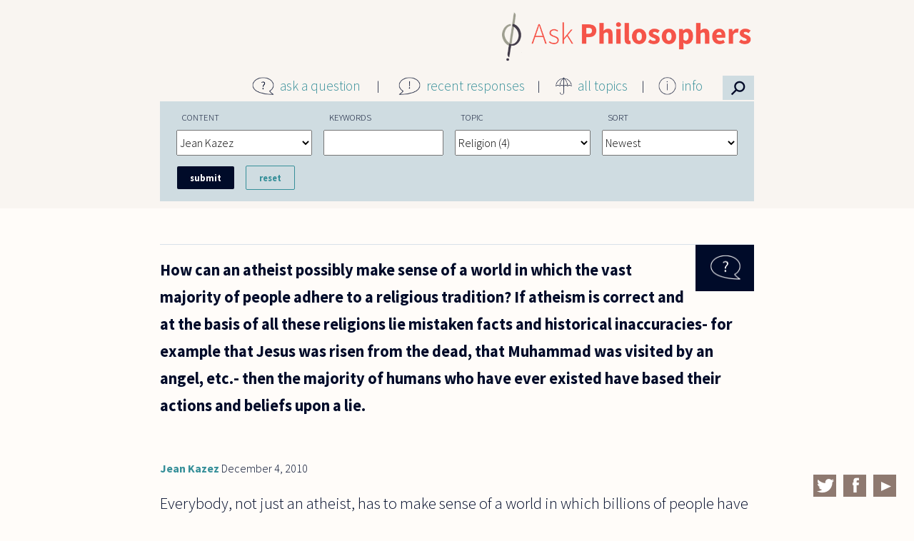

--- FILE ---
content_type: text/html; charset=utf-8
request_url: https://askphilosophers.org/advancedsearch?content=304&topic=225
body_size: 38097
content:
<!doctype html>

<!--[if IE 7]>    <html class="no-js ie7 oldie" lang="en" 
  xmlns:content="http://purl.org/rss/1.0/modules/content/"
  xmlns:dc="http://purl.org/dc/terms/"
  xmlns:foaf="http://xmlns.com/foaf/0.1/"
  xmlns:og="http://ogp.me/ns#"
  xmlns:rdfs="http://www.w3.org/2000/01/rdf-schema#"
  xmlns:sioc="http://rdfs.org/sioc/ns#"
  xmlns:sioct="http://rdfs.org/sioc/types#"
  xmlns:skos="http://www.w3.org/2004/02/skos/core#"
  xmlns:xsd="http://www.w3.org/2001/XMLSchema#"  lang="en" dir="ltr"> <![endif]-->
<!--[if IE 8]>    <html class="no-js ie8 oldie" lang="en" 
  xmlns:content="http://purl.org/rss/1.0/modules/content/"
  xmlns:dc="http://purl.org/dc/terms/"
  xmlns:foaf="http://xmlns.com/foaf/0.1/"
  xmlns:og="http://ogp.me/ns#"
  xmlns:rdfs="http://www.w3.org/2000/01/rdf-schema#"
  xmlns:sioc="http://rdfs.org/sioc/ns#"
  xmlns:sioct="http://rdfs.org/sioc/types#"
  xmlns:skos="http://www.w3.org/2004/02/skos/core#"
  xmlns:xsd="http://www.w3.org/2001/XMLSchema#"  lang="en" dir="ltr"> <![endif]-->
<!--[if gt IE 8]><!--> <html class="no-js" lang="en" 
  xmlns:content="http://purl.org/rss/1.0/modules/content/"
  xmlns:dc="http://purl.org/dc/terms/"
  xmlns:foaf="http://xmlns.com/foaf/0.1/"
  xmlns:og="http://ogp.me/ns#"
  xmlns:rdfs="http://www.w3.org/2000/01/rdf-schema#"
  xmlns:sioc="http://rdfs.org/sioc/ns#"
  xmlns:sioct="http://rdfs.org/sioc/types#"
  xmlns:skos="http://www.w3.org/2004/02/skos/core#"
  xmlns:xsd="http://www.w3.org/2001/XMLSchema#"  lang="en" dir="ltr"> <!--<![endif]-->
<head>
<title>Advanced Search | AskPhilosophers.org</title>
<meta http-equiv="Content-Type" content="text/html; charset=utf-8" />
<meta name="Generator" content="Drupal 7 (http://drupal.org)" />
<meta name="Generator" content="Drupal Mothership" />
<link rel="apple-touch-icon" sizes="144x144" href="https://askphilosophers.org/sites/all/themes/mothership_philosophers/apple-touch-icon-144x144.png"><link rel="apple-touch-icon" sizes="114x114" href="https://askphilosophers.org/sites/all/themes/mothership_philosophers/apple-touch-icon-114x114.png">
<link rel="apple-touch-icon" sizes="72x72" href="https://askphilosophers.org/sites/all/themes/mothership_philosophers/apple-touch-icon-72x72.png">
<link rel="apple-touch-icon" href="https://askphilosophers.org/sites/all/themes/mothership_philosophers/apple-touch-icon.png">
<link rel="apple-touch-startup-image" href="https://askphilosophers.org/sites/all/themes/mothership_philosophers/apple-startup.png">
<meta name="MobileOptimized" content="width">
<meta name="HandheldFriendly" content="true"><meta name="viewport" content="width=device-width, initial-scale=1"><meta http-equiv="cleartype" content="on">
<meta http-equiv="X-UA-Compatible" content="IE=edge,chrome=1">
<link rel="stylesheet" href="https://askphilosophers.org/sites/default/files/css/css_xE-rWrJf-fncB6ztZfd2huxqgxu4WO-qwma6Xer30m4.css" />
<link rel="stylesheet" href="https://askphilosophers.org/sites/default/files/css/css_ffjGf0FRE5O2SN7xWfnFdnoCNVLZdko7oQJWRdt6Z3Q.css" />
<link rel="stylesheet" href="https://askphilosophers.org/sites/default/files/css/css_56Uww31PbeyWZ5K0iKQTwxlBpWnrvNJAv01gmSpPRqU.css" />
<link rel="stylesheet" href="https://askphilosophers.org/sites/default/files/css/css_gB0ScDeV76jtjpwv7LXpQi46I4huEG3d52h_FeqwjhI.css" />
<!--[if lt IE 9]>
  <script src="https://askphilosophers.org/sites/all/themes/mothership/mothership/js/respond.min.js"></script>
<![endif]-->
<!--[if lt IE 9]>
  <script src="https://askphilosophers.org/sites/all/themes/mothership/mothership/js/html5.js"></script>
<![endif]-->
</head>
<body class="not-front no-sidebars page-advancedsearch path-advancedsearch" >
<a href="#main-content" class="element-invisible element-focusable">Skip to main content</a>

<div class="page">

  <div role="main" id="main-content">    
    <div class="panel-flexible philosophers-canvas clearfix" >
<div class="panel-flexible-inside philosophers-canvas-inside">
<div class="philosophers-row philosophers-row-philosophers-canvas-main-row philosophers-row-first clearfix top-row">
  <div class="inside philosophers-row-inside philosophers-row-philosophers-canvas-main-row-inside philosophers-row-inside-first clearfix">
<div class="philosophers-region philosophers-region-philosophers-canvas-center philosophers-region-first philosophers-region-last top-region">
  <div class="inside philosophers-region-inside philosophers-region-philosophers-canvas-center-inside philosophers-region-inside-first philosophers-region-inside-last">


<div class="ap-logo">
  <p><a href="http://www.askphilosophers.org"><img src="sites/all/themes/mothership_philosophers/images/AP-logo-2x-2.png" /></a></p>
</div>
  
  <div class="ap-main-menu">
<div class="menu-item menu-item-1">
<div class="menu-icon"><img src="sites/all/themes/mothership_philosophers/images/icon-question.png" /></div>
<p><a href="/ask">ask a question</a>
</p></div>
<div class="menu-item menu-item-2">
<div class="menu-icon"><img src="sites/all/themes/mothership_philosophers/images/icon-exclamation.png" /></div>
<p><a href="/recent-responses">recent responses</a>
</p></div>
<div class="menu-item menu-item-3">
<div class="menu-icon"><img src="sites/all/themes/mothership_philosophers/images/icon-umbrella.png" /></div>
<p><a href="/topics">all topics</a>
</p></div>
<div class="menu-item menu-item-4">
<div class="menu-icon"><img src="sites/all/themes/mothership_philosophers/images/icon-info.png" /></div>
<p><a href="/content/about-site">info</a>
</p>
<div class="info-menu">
<ul><li><a href="/content/about-site">About this Site</a></li>
<li><a href="/category-feeds">Feeds</a></li>
<li><a href="/content/publications">Publications</a></li>
<li><a href="/panelists">Panelists</a></li>
<li><a href="/user">Panelist Login</a></li>
</ul></div>
</div>
<div class="menu-item menu-item-5">
<div class="menu-icon">
<!--<img src='sites/all/themes/mothership_philosophers/images/search-icon.png' />--><p>⚲</p></div>
</div>
</div>


  </div>
</div>
  </div>
</div>

<div class="philosophers-row philosophers-row-philosophers-canvas-1 clearfix middle-row">
  <div class="inside philosophers-row-inside philosophers-row-philosophers-canvas-1-inside clearfix">
<div class="philosophers-region philosophers-region-philosophers-canvas-middle_region philosophers-region-first philosophers-region-last middle-region">
  <div class="inside philosophers-region-inside philosophers-region-philosophers-canvas-middle_region-inside philosophers-region-inside-first philosophers-region-inside-last">

 
    <form class="container-inline ctools-auto-submit-full-form" action="/advancedsearch?content=304&amp;topic=225" method="post" id="ap-custom-search-filter-form" accept-charset="UTF-8">
<div>
  <label for="edit-content">Content</label>
 <select id="edit-content" name="content"><option value="quest_resp">Questions &amp; Responses</option><option value="quest">Questions</option><option value="resp">Responses</option><option value="269">  Ernie Alleva</option><option value="276">  Noga Arikha</option><option value="329">  Yuval Avnur</option><option value="239">  Lynne Rudder Baker</option><option value="291">  Stanley Bates</option><option value="312">  Nancy Bauer</option><option value="308">  Donald Baxter</option><option value="247">  Lorraine Besser-Jones</option><option value="240">  Nalini Bhushan</option><option value="293">  Emma Borg</option><option value="295">  Giovanna Borradori</option><option value="241">  David Brink</option><option value="252">  Douglas Burnham</option><option value="279">  Elisabeth Camp</option><option value="266">  Andrew N. Carpenter</option><option value="324">  André Carus</option><option value="299">  Lisa Cassidy</option><option value="288">  Cheryl Chen</option><option value="331">  Michael Cholbi</option><option value="302">  Jennifer Church</option><option value="343">  Sam Coleman</option><option value="305">  Mark Collier</option><option value="275">  Mark Crimmins</option><option value="243">  Roger Crisp</option><option value="284">  Joe Cruz</option><option value="256">  Pascal Engel</option><option value="283">  Luciano Floridi</option><option value="274">  Peter S. Fosl</option><option value="278">  Miranda Fricker</option><option value="245">  Jay L. Garfield</option><option value="270">  Tamar Szabo Gendler</option><option value="246">  Jyl Gentzler</option><option value="244">  Alexander George</option><option value="248">  Steven Gerrard</option><option value="249">  Bernard Gert</option><option value="267">  Mitch Green</option><option value="250">  Sean Greenberg</option><option value="287">  Sally Haslanger</option><option value="251">  Richard Heck</option><option value="277">  Karen Jones</option><option value="242">  Rachana Kamtekar</option><option value="304" selected="selected">  Jean Kazez</option><option value="319">  Ian Kidd</option><option value="265">  Amy Kind</option><option value="268">  Daniel Koltonski</option><option value="280">  Marc Lange</option><option value="294">  Joseph Levine</option><option value="292">  Jerrold Levinson</option><option value="254">  Peter Lipton</option><option value="315">  Stephen Maitzen</option><option value="314">  Bette Manter</option><option value="310">  Gordon Marino</option><option value="300">  Peter Markie</option><option value="328">  Eugene Marshall</option><option value="316">  Lee McBride</option><option value="272">  Aaron Meskin</option><option value="257">  Joseph G. Moore</option><option value="298">  Eddy Nahmias</option><option value="282">  Alastair Norcross</option><option value="311">  Max Oelschlaeger</option><option value="255">  Gloria Origgi</option><option value="281">  David Papineau</option><option value="318">  Nickolas Pappas</option><option value="258">  Thomas Pogge</option><option value="296">  Kalynne Pudner</option><option value="353">  Joe Rachiele</option><option value="303">  William Rapaport</option><option value="285">  Jasper Reid</option><option value="341">  John Sanbonmatsu</option><option value="260">  Gabriel Segal</option><option value="327">  Michael Shenefelt</option><option value="306">  Eric Silverman</option><option value="261">  Matthew Silverstein</option><option value="262">  Nicholas D. Smith</option><option value="297">  Peter Smith</option><option value="263">  Alan Soble</option><option value="286">  Mark Sprevak</option><option value="290">  Allen Stairs</option><option value="264">  Sharon Street</option><option value="309">  Charles Taliaferro</option><option value="289">  Saul Traiger</option><option value="271">  Daniel J. Velleman</option><option value="313">  Thomas  Wartenberg</option><option value="273">  Catherine Wearing</option><option value="259">  Jonathan Westphal</option><option value="317">  Edward Witherspoon</option></select>
</div>

<div>
  <label for="edit-search">Keywords</label>
 <input class="ctools-auto-submit-exclude" type="text" id="edit-search" name="search" value="" size="30" maxlength="128" />
</div>

<div>
  <label for="edit-topic">Topic</label>
 <select id="edit-topic" name="topic"><option value="">All Topics</option><option value="260">Abortion (3) </option><option value="253">Animals (18) </option><option value="251">Children (6) </option><option value="239">Death (1) </option><option value="215">Education (4) </option><option value="232">Ethics (30) </option><option value="235">Existence (1) </option><option value="249">Feminism (1) </option><option value="266">Gender (1) </option><option value="250">Happiness (2) </option><option value="219">Knowledge (2) </option><option value="243">Love (3) </option><option value="221">Mind (2) </option><option value="222">Philosophers (2) </option><option value="233">Philosophy (4) </option><option value="224">Profession (1) </option><option value="244">Race (1) </option><option value="267">Rationality (1) </option><option value="225" selected="selected">Religion (4) </option><option value="245">Sex (1) </option><option value="252">Sport (1) </option><option value="262">Suicide (1) </option><option value="234">Value (3) </option></select>
</div>

<div>
  <label for="edit-sort">Sort</label>
 <select id="edit-sort" name="sort"><option value="created&lt;" selected="selected">Newest</option><option value="created&gt;">Oldest</option><option value="responses&lt;">Most Responses</option><option value="responses&gt;">Fewest Responses</option></select>
</div>
<input type="hidden" name="form_build_id" value="form-qC5UzWV_7b-FnLe6iyr9NDn95Os9GD2BP-tokzw1N1o" />
<input type="hidden" name="form_id" value="ap_custom_search_filter_form" />
<div class="form-actions form-wrapper" id="edit-actions"><input class="ctools-auto-submit-click" type="submit" id="edit-submit" name="op" value="Submit" /><input type="submit" id="edit-reset" name="op" value="Reset" /></div></form><article class="node-22430 node node-question node-teaser clearfix" about="/question/3713" typeof="sioc:Item foaf:Document">
      <header>
      
    </header>
  
      <div class="width-940">
  
              

<div class="field field-type-taxonomy-term-reference">
  
  
                <a href="/advancedsearch?topic=225" typeof="skos:Concept" property="rdfs:label skos:prefLabel" datatype="" class="active">Religion</a>        </div>
    

    <h1>
                        <a href="/question/3713">
            

<div class="field field-type-text-with-summary">
  
  
                 How can an atheist possibly make sense of a world in which the vast majority of people adhere to a religious tradition? If atheism is correct and at the basis of all these religions lie mistaken facts and historical inaccuracies- for example that Jesus was risen from the dead, that Muhammad was visited by an angel, etc.- then the majority of humans who have ever existed have based their actions and beliefs upon a lie.        </div>
          </a>
                  </h1>


    

  <a id="comment-34364"></a>
<article class="comment " about="/comment/34364#comment-34364" typeof="sioc:Post sioct:Comment">

        <h3 property="dc:title" datatype="">
      <a href="/comment/34364#comment-34364" class="permalink" rel="bookmark"></a>    </h3>
    

  <footer>
        <figure>
      <!-- /user picture.tpl.php -->      <figcaption><span rel="sioc:has_creator"><a href="/users/jkazez" title="View user profile." class="username" xml:lang="" about="/users/jkazez" typeof="sioc:UserAccount" property="foaf:name" datatype="">Jean Kazez</a></span></figcaption>
    </figure>

    <span class="date"><time><span property="dc:date dc:created" content="2010-12-04T11:30:29-05:00" datatype="xsd:dateTime">December 4, 2010</span></time></span>
    <span class="changed">(changed <time>December 4, 2010</time>)</span>
    <a href="/comment/34364#comment-34364" class="permalink" rel="bookmark">Permalink</a>  </footer>



  <div class="content">
    <span rel="sioc:reply_of" resource="/question/3713" class="rdf-meta element-hidden"></span>

<div class="field field-type-text-long">
  
  
                   Everybody, not just an atheist, has to make sense of a world in which billions of people have false religious beliefs. That simply must be the case, considering that there are lots of different religions, and they contradict one another.  Billions of Christians are wrong about the divinity of Jesus OR billions of Jews, Muslims, Hindus, and Buddhists are wrong about the non-divinity of Jesus.  No matter what your own religious beliefs, you&#039;ve got to admit that in the domain of religion, people are especially fallible.  Why is that?  We could entertain lots of different theories, but atheists don&#039;t have the explanatory burden here.  Everyone does.            </div>

      </div>


  <ul class="links inline"><li class="comment_forbidden first last"><span><a href="/user/login?destination=node/22430%23comment-form">Log in</a> to post comments</span></li>
</ul></article>

  <ul class="links inline"><li class="node-readmore first"><a href="/question/3713" rel="tag" title="How can an atheist possibly make sense of a world in which the vast majority of">Read more<span class="element-invisible"> about How can an atheist possibly make sense of a world in which the vast majority of</span></a></li>
<li class="comment-comments"><a href="/question/3713#comments" title="Jump to the first comment of this posting.">2 comments</a></li>
<li class="comment_forbidden last"><span><a href="/user/login?destination=node/22430%23comment-form">Log in</a> to post comments</span></li>
</ul>
  

      </div>
  
</article>
<article class="node-21916 node node-question node-teaser clearfix" about="/question/3074" typeof="sioc:Item foaf:Document">
      <header>
      
    </header>
  
      <div class="width-940">
  
              

<div class="field field-type-taxonomy-term-reference">
  
  
      <div class="field-items">
              <div class="field-item even"><a href="/advancedsearch?topic=215" typeof="skos:Concept" property="rdfs:label skos:prefLabel" datatype="" class="active">Education</a></div>
              <div class="field-item odd"><a href="/advancedsearch?topic=232" typeof="skos:Concept" property="rdfs:label skos:prefLabel" datatype="" class="active">Ethics</a></div>
              <div class="field-item even"><a href="/advancedsearch?topic=225" typeof="skos:Concept" property="rdfs:label skos:prefLabel" datatype="" class="active">Religion</a></div>
          </div>
  </div>
    

    <h1>
                        <a href="/question/3074">
            

<div class="field field-type-text-with-summary">
  
  
                 I go to church regularly and say things I don&#039;t believe.   I justify this by saying that it&#039;s necessary to support an institution that I believe does more good than harm and that the usefulness of a statement is more important than its truth.  I think my grounds are utilitarian and pragmatic, and do not share the vulnerability, among skeptics, of belief in the statements.  I am satisfied with my justification until I am asked to teach a seventh-grade Sunday School class.  If I decline I leave it to somebody else, maybe as much a skeptic as I am, to give the support I want given.  I can&#039;t do that, and don&#039;t expect a philosopher to give me a justification for it.  If I accept the job I do the things that make me ask for help from a philosopher. My question: How I can avoid harm, and if I can&#039;t will I do enough to tip the utilitarian balance and remove me from the church?As I see it, I risk doing three kinds of harm.  First, pedagogical harm.  I will be teaching credulousness.  They can&#039;t believe what...        </div>
          </a>
                  </h1>


    

  <a id="comment-33633"></a>
<article class="comment " about="/comment/33633#comment-33633" typeof="sioc:Post sioct:Comment">

        <h3 property="dc:title" datatype="">
      <a href="/comment/33633#comment-33633" class="permalink" rel="bookmark"></a>    </h3>
    

  <footer>
        <figure>
      <!-- /user picture.tpl.php -->      <figcaption><span rel="sioc:has_creator"><a href="/users/jkazez" title="View user profile." class="username" xml:lang="" about="/users/jkazez" typeof="sioc:UserAccount" property="foaf:name" datatype="">Jean Kazez</a></span></figcaption>
    </figure>

    <span class="date"><time><span property="dc:date dc:created" content="2010-02-04T12:36:08-05:00" datatype="xsd:dateTime">February 4, 2010</span></time></span>
    <span class="changed">(changed <time>February 4, 2010</time>)</span>
    <a href="/comment/33633#comment-33633" class="permalink" rel="bookmark">Permalink</a>  </footer>



  <div class="content">
    <span rel="sioc:reply_of" resource="/question/3074" class="rdf-meta element-hidden"></span>

<div class="field field-type-text-long">
  
  
                   I have struggled with similar dilemmas, as a non-believing member of a Jewish religious congregation. It looks like you have four options--(1) leave the church entirely, (2) teach in the normal fashion, (3) teach non-literally, and (4) remain in the church but don&#039;t teach.      You&#039;ve made up your mind against (1), and you&#039;re struggling between (2) and (3). I think you&#039;re right to be worried about (2).  It concerns me the way Sunday school teachers stand before children and present religious stories exactly as if they were history teachers or science teachers. This does exploit the credulousness of children in a way that is problematic.       It&#039;s been way too long since I read Austin, so I don&#039;t know what he says about the &quot;backstage artiste,&quot; but I think it&#039;s fine for children to be taught that religious material is &quot;meaningful to us&quot; but not historically or scientifically true.  The problem is that I doubt other congregants would think it&#039;s fine (unless your church is extremely liberal).  So I can&#039;t...        </div>

      </div>


  <ul class="links inline"><li class="comment_forbidden first last"><span><a href="/user/login?destination=node/21916%23comment-form">Log in</a> to post comments</span></li>
</ul></article>

  <ul class="links inline"><li class="node-readmore first"><a href="/question/3074" rel="tag" title="I go to church regularly and say things I don&#039;t believe.   I justify this by">Read more<span class="element-invisible"> about I go to church regularly and say things I don&#039;t believe.   I justify this by</span></a></li>
<li class="comment-comments"><a href="/question/3074#comments" title="Jump to the first comment of this posting.">1 comment</a></li>
<li class="comment_forbidden last"><span><a href="/user/login?destination=node/21916%23comment-form">Log in</a> to post comments</span></li>
</ul>
  

      </div>
  
</article>
<article class="node-21778 node node-question node-teaser clearfix" about="/question/2868" typeof="sioc:Item foaf:Document">
      <header>
      
    </header>
  
      <div class="width-940">
  
              

<div class="field field-type-taxonomy-term-reference">
  
  
      <div class="field-items">
              <div class="field-item even"><a href="/advancedsearch?topic=232" typeof="skos:Concept" property="rdfs:label skos:prefLabel" datatype="" class="active">Ethics</a></div>
              <div class="field-item odd"><a href="/advancedsearch?topic=225" typeof="skos:Concept" property="rdfs:label skos:prefLabel" datatype="" class="active">Religion</a></div>
          </div>
  </div>
    

    <h1>
                        <a href="/question/2868">
            

<div class="field field-type-text-with-summary">
  
  
                 At this point I am so familiar with a) The human propensity for religious belief b) The history and basis of the world&#039;s major religious belief systems and c) The apathetic functioning of the universe, that intellectually I am unable to adopt the anthropocentric vision of the universe as presented by the monotheistic traditions. However, watching my muslim friend pray and fast during this month of Ramadan, I am struck by how much peace, happiness and purpose her beliefs bring her and contrast it with the emptiness and meaninglessness which I feel. The fissure between our worldviews is a constant source of alienation between us. 1) Would it be ethical for me to attempt to persuade her of the veracity of atheism (regardless of whether or not she is won over to this worldview), despite my knowledge that this may adversely effect her positivity about life? 2) Failing this, should I try to swallow the blue pill of theism and attempt -emotionally rather than intellectually- to force myself into believing it&#039;s...        </div>
          </a>
                  </h1>


    

  <a id="comment-33440"></a>
<article class="comment " about="/comment/33440#comment-33440" typeof="sioc:Post sioct:Comment">

        <h3 property="dc:title" datatype="">
      <a href="/comment/33440#comment-33440" class="permalink" rel="bookmark"></a>    </h3>
    

  <footer>
        <figure>
      <!-- /user picture.tpl.php -->      <figcaption><span rel="sioc:has_creator"><a href="/users/jkazez" title="View user profile." class="username" xml:lang="" about="/users/jkazez" typeof="sioc:UserAccount" property="foaf:name" datatype="">Jean Kazez</a></span></figcaption>
    </figure>

    <span class="date"><time><span property="dc:date dc:created" content="2009-09-12T11:15:17-04:00" datatype="xsd:dateTime">September 12, 2009</span></time></span>
    <span class="changed">(changed <time>September 12, 2009</time>)</span>
    <a href="/comment/33440#comment-33440" class="permalink" rel="bookmark">Permalink</a>  </footer>



  <div class="content">
    <span rel="sioc:reply_of" resource="/question/2868" class="rdf-meta element-hidden"></span>

<div class="field field-type-text-long">
  
  
                   You seem to want to get closer to your friend by eliminating the difference between your beliefs, but there are other ways to get closer.  It sounds like you are attracted to the ritual aspects of her religion.  So perhaps you could ask your friend if you can join in celebrating Ramadan in some way.   I used to enjoy going to midnight mass with a Catholic friend, many years ago.  I enjoy having a Passover seder, though I am an atheist, and friends of mine who are Christian also enjoy the experience.  I don&#039;t think these things are necessarily a sham for non-believers; they simply don&#039;t have exactly the   same   meaning that they do for believers.      Perhaps your friend can also take an interest in your point of view.   You might explain to her why you don&#039;t believe in God, if she&#039;s interested, but I see no reason for you to try to persuade her. While I do think having true beliefs is a good thing, and I do think, like you, that there is no deity, there are other competing values here.  It&#039;s good that...        </div>

      </div>


  <ul class="links inline"><li class="comment_forbidden first last"><span><a href="/user/login?destination=node/21778%23comment-form">Log in</a> to post comments</span></li>
</ul></article>

  <ul class="links inline"><li class="node-readmore first"><a href="/question/2868" rel="tag" title="At this point I am so familiar with a) The human propensity for religious belief">Read more<span class="element-invisible"> about At this point I am so familiar with a) The human propensity for religious belief</span></a></li>
<li class="comment-comments"><a href="/question/2868#comments" title="Jump to the first comment of this posting.">2 comments</a></li>
<li class="comment_forbidden last"><span><a href="/user/login?destination=node/21778%23comment-form">Log in</a> to post comments</span></li>
</ul>
  

      </div>
  
</article>
<article class="node-21700 node node-question node-teaser clearfix" about="/question/2780" typeof="sioc:Item foaf:Document">
      <header>
      
    </header>
  
      <div class="width-940">
  
              

<div class="field field-type-taxonomy-term-reference">
  
  
      <div class="field-items">
              <div class="field-item even"><a href="/advancedsearch?topic=219" typeof="skos:Concept" property="rdfs:label skos:prefLabel" datatype="" class="active">Knowledge</a></div>
              <div class="field-item odd"><a href="/advancedsearch?topic=225" typeof="skos:Concept" property="rdfs:label skos:prefLabel" datatype="" class="active">Religion</a></div>
          </div>
  </div>
    

    <h1>
                        <a href="/question/2780">
            

<div class="field field-type-text-with-summary">
  
  
                 I&#039;m 13 years old and I honestly don&#039;t know what to believe and it is literally driving me crazy. My mum says to stop thinking and relax but the problem is I can&#039;t, it&#039;s as if I stop thinking I&#039;ll, well, die. Knowledge is a part of me and I can&#039;t bear to let it go but I&#039;m not sure whether there is a God and I think the only reason I ever believed is because I was afraid of what would happen to me after life. I don&#039;t fear death anymore but I hope that you will give me some answers and if Atheism is the answer.        </div>
          </a>
                  </h1>


    

  <a id="comment-33348"></a>
<article class="comment " about="/comment/33348#comment-33348" typeof="sioc:Post sioct:Comment">

        <h3 property="dc:title" datatype="">
      <a href="/comment/33348#comment-33348" class="permalink" rel="bookmark"></a>    </h3>
    

  <footer>
        <figure>
      <!-- /user picture.tpl.php -->      <figcaption><span rel="sioc:has_creator"><a href="/users/jkazez" title="View user profile." class="username" xml:lang="" about="/users/jkazez" typeof="sioc:UserAccount" property="foaf:name" datatype="">Jean Kazez</a></span></figcaption>
    </figure>

    <span class="date"><time><span property="dc:date dc:created" content="2009-07-23T13:48:12-04:00" datatype="xsd:dateTime">July 23, 2009</span></time></span>
    <span class="changed">(changed <time>July 23, 2009</time>)</span>
    <a href="/comment/33348#comment-33348" class="permalink" rel="bookmark">Permalink</a>  </footer>



  <div class="content">
    <span rel="sioc:reply_of" resource="/question/2780" class="rdf-meta element-hidden"></span>

<div class="field field-type-text-long">
  
  
                   You say:  &quot;if I stop thinking I&#039;ll, well, die&quot;?  This calls to mind that very famous idea from Descartes, &quot;I think, therefore I am.&quot; What he means is that as long as I&#039;m thinking, I must exist.  What seems to worry you is the opposite--&quot;If I don&#039;t think, I won&#039;t exist.&quot;  But here&#039;s a very reassuring thing about Descartes&#039; view. It doesn&#039;t matter what you think about. You can think about the existence of God or going swimming or eating ice cream, and the fact that you are thinking means you exist.  In fact, what Descartes means by thinking is everything that goes on in your mind.  So you can just enjoy the swimming and the ice cream, and that suffices for you to exist. In a relevant sense we even keep thinking in our sleep. Our minds are active.  So closing your eyes at the end of the day isn&#039;t even anything to worry about.      Of course, some things urgently need to be thought about. And maybe it seems to you as though the question of God is really urgent. But is that so?  If there is an all-good...        </div>

      </div>


  <ul class="links inline"><li class="comment_forbidden first last"><span><a href="/user/login?destination=node/21700%23comment-form">Log in</a> to post comments</span></li>
</ul></article>

  <ul class="links inline"><li class="node-readmore first"><a href="/question/2780" rel="tag" title="I&#039;m 13 years old and I honestly don&#039;t know what to believe and it is literally">Read more<span class="element-invisible"> about I&#039;m 13 years old and I honestly don&#039;t know what to believe and it is literally</span></a></li>
<li class="comment-comments"><a href="/question/2780#comments" title="Jump to the first comment of this posting.">3 comments</a></li>
<li class="comment_forbidden last"><span><a href="/user/login?destination=node/21700%23comment-form">Log in</a> to post comments</span></li>
</ul>
  

      </div>
  
</article>
  

</div>
  </div>
</div>
<div class="philosophers-row philosophers-row-philosophers-canvas-2 philosophers-row-last clearfix bottom-row">
  <div class="inside philosophers-row-inside philosophers-row-philosophers-canvas-2-inside philosophers-row-inside-last clearfix">
<div class="philosophers-region philosophers-region-philosophers-canvas-bottom_region philosophers-region-first philosophers-region-last bottom-region">
  <div class="inside philosophers-region-inside philosophers-region-philosophers-canvas-bottom_region-inside philosophers-region-inside-first philosophers-region-inside-last">





  
      
  
  <div class="social-links">
<div class="social-icon"><a href="https://twitter.com/AskPhilo" target="_blank"><img src="sites/all/themes/mothership_philosophers/images/twitter.png" /></a></div>
<div class="social-icon"><a href="https://www.facebook.com/AskPhilo" target="_blank"><img src="sites/all/themes/mothership_philosophers/images/facebook.png" /></a></div>
<div class="social-icon"><a href="https://www.youtube.com/user/AskPhilosophers" target="_blank"><img src="sites/all/themes/mothership_philosophers/images/youtube.png" /></a></div>
</div>

  
  

  </div>
</div>
  </div>
</div>
</div>
</div>
  

    
  </div><!-- /main-->

  
  </div><!-- /page-->
<footer role="contentinfo">
  </footer>

<script src="misc/jquery.js?v=1.4.4"></script>
<script src="misc/jquery.once.js?v=1.2"></script>
<script src="misc/drupal.js?pdtmci"></script>

<script src="sites/all/modules/contrib/ctools/js/auto-submit.js?pdtmci"></script>
<script src="sites/all/themes/mothership/mothership/js/contextual.js?pdtmci"></script>
<script src="sites/all/themes/mothership_philosophers/js/script.js?pdtmci"></script>
<script>jQuery.extend(Drupal.settings, {"basePath":"\/","pathPrefix":"","ajaxPageState":{"theme":"mothership_philosophers","theme_token":"hlb3TVgH0WwB9i8pIrRTAlAtEG538zh_zW_yx72lEPU","js":{"misc\/jquery.js":1,"misc\/jquery.once.js":1,"misc\/drupal.js":1,"sites\/all\/modules\/contrib\/ctools\/js\/auto-submit.js":1,"sites\/all\/themes\/mothership\/mothership\/js\/contextual.js":1,"sites\/all\/themes\/mothership_philosophers\/js\/script.js":1},"css":{"modules\/system\/system.base.css":1,"modules\/system\/system.menus.css":1,"modules\/system\/system.messages.css":1,"modules\/system\/system.theme.css":1,"modules\/comment\/comment.css":1,"sites\/all\/modules\/contrib\/date\/date_api\/date.css":1,"sites\/all\/modules\/contrib\/date\/date_popup\/themes\/datepicker.1.7.css":1,"modules\/field\/theme\/field.css":1,"modules\/node\/node.css":1,"modules\/user\/user.css":1,"sites\/all\/modules\/contrib\/views\/css\/views.css":1,"sites\/all\/modules\/contrib\/ctools\/css\/ctools.css":1,"sites\/all\/modules\/contrib\/panels\/css\/panels.css":1,"sites\/all\/modules\/contrib\/panels\/plugins\/layouts\/flexible\/flexible.css":1,"public:\/\/ctools\/css\/90ac2e9711339126fb83b96aa9b3d507.css":1,"sites\/all\/themes\/mothership\/mothership\/css\/normalize.css":1,"sites\/all\/themes\/mothership\/mothership\/css\/mothership-default.css":1,"sites\/all\/themes\/mothership\/mothership\/css\/mothership.css":1,"sites\/all\/themes\/mothership_philosophers\/css\/style.css":1}},"jcarousel":{"ajaxPath":"\/jcarousel\/ajax\/views"},"urlIsAjaxTrusted":{"\/topics":true}});</script>
<script src="https://askphilosophers.org/sites/default/files/js/js_YD9ro0PAqY25gGWrTki6TjRUG8TdokmmxjfqpNNfzVU.js"></script>
<script src="https://askphilosophers.org/sites/default/files/js/js_qtEap1FTgvPuDDwlSGKswqo6NixS1MB8El-HgNtWGXg.js"></script>
<script>(function(i,s,o,g,r,a,m){i["GoogleAnalyticsObject"]=r;i[r]=i[r]||function(){(i[r].q=i[r].q||[]).push(arguments)},i[r].l=1*new Date();a=s.createElement(o),m=s.getElementsByTagName(o)[0];a.async=1;a.src=g;m.parentNode.insertBefore(a,m)})(window,document,"script","https://www.google-analytics.com/analytics.js","ga");ga("create", "UA-57280433-1", {"cookieDomain":"auto"});ga("set", "anonymizeIp", true);ga("send", "pageview");</script>
<script src="https://askphilosophers.org/sites/default/files/js/js_8mi9ZPlb1piZsqDw1Nn3fYG3vwBAA-EzgvDjBE15Lmg.js"></script>
<script src="https://askphilosophers.org/sites/default/files/js/js__e3CN8p_2zEB00MyBUaDsDTT3NX99efxkKKwJUnZWfY.js"></script>
<script>jQuery.extend(Drupal.settings, {"basePath":"\/","pathPrefix":"","setHasJsCookie":0,"ajaxPageState":{"theme":"mothership_philosophers","theme_token":"UhaWxoN6mWEu3j7D7POs9yLYL-l4LtwXcH2DV_RN2YM","js":{"misc\/jquery.js":1,"misc\/jquery-extend-3.4.0.js":1,"misc\/jquery-html-prefilter-3.5.0-backport.js":1,"misc\/jquery.once.js":1,"misc\/drupal.js":1,"sites\/all\/modules\/contrib\/responsive_menus\/styles\/responsive_menus_simple\/js\/responsive_menus_simple.js":1,"sites\/all\/modules\/contrib\/google_analytics\/googleanalytics.js":1,"0":1,"sites\/all\/modules\/contrib\/ctools\/js\/auto-submit.js":1,"sites\/all\/themes\/mothership\/mothership\/js\/contextual.js":1,"sites\/all\/themes\/mothership_philosophers\/js\/script.js":1},"css":{"modules\/system\/system.base.css":1,"modules\/system\/system.menus.css":1,"modules\/system\/system.messages.css":1,"modules\/system\/system.theme.css":1,"modules\/comment\/comment.css":1,"sites\/all\/modules\/contrib\/date\/date_api\/date.css":1,"sites\/all\/modules\/contrib\/date\/date_popup\/themes\/datepicker.1.7.css":1,"modules\/field\/theme\/field.css":1,"modules\/node\/node.css":1,"modules\/user\/user.css":1,"sites\/all\/modules\/contrib\/views\/css\/views.css":1,"sites\/all\/modules\/contrib\/ctools\/css\/ctools.css":1,"sites\/all\/modules\/contrib\/panels\/css\/panels.css":1,"sites\/all\/modules\/contrib\/responsive_menus\/styles\/responsive_menus_simple\/css\/responsive_menus_simple.css":1,"sites\/all\/themes\/mothership\/mothership\/css\/normalize.css":1,"sites\/all\/themes\/mothership\/mothership\/css\/mothership-default.css":1,"sites\/all\/themes\/mothership\/mothership\/css\/mothership.css":1,"sites\/all\/themes\/mothership_philosophers\/css\/style.css":1}},"jcarousel":{"ajaxPath":"\/jcarousel\/ajax\/views"},"responsive_menus":[{"toggler_text":"\u2630 Menu","selectors":[".pane-menu-menu-site-menu"],"media_size":"800","media_unit":"px","remove_attributes":"1","responsive_menus_style":"responsive_menus_simple"}],"googleanalytics":{"trackOutbound":1,"trackMailto":1,"trackDownload":1,"trackDownloadExtensions":"7z|aac|arc|arj|asf|asx|avi|bin|csv|doc(x|m)?|dot(x|m)?|exe|flv|gif|gz|gzip|hqx|jar|jpe?g|js|mp(2|3|4|e?g)|mov(ie)?|msi|msp|pdf|phps|png|ppt(x|m)?|pot(x|m)?|pps(x|m)?|ppam|sld(x|m)?|thmx|qtm?|ra(m|r)?|sea|sit|tar|tgz|torrent|txt|wav|wma|wmv|wpd|xls(x|m|b)?|xlt(x|m)|xlam|xml|z|zip"},"urlIsAjaxTrusted":{"\/advancedsearch?content=304\u0026topic=225":true}});</script>
</body>
</html>

